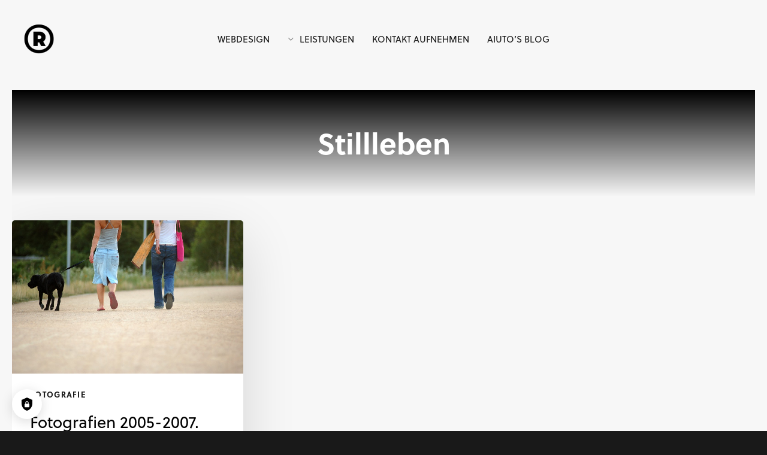

--- FILE ---
content_type: text/css
request_url: https://www.robertoaiuto.de/wp-content/plugins/cookie-banner-privacy-modal/assets/style.css?ver=1.3.0
body_size: 1834
content:
/* Privacy Modal Styles */
.privacy-modal {
    position: fixed;
    top: 0;
    left: 0;
    width: 100%;
    height: 100%;
    z-index: 999999; /* Sehr hohe z-index für oberste Ebene */
    opacity: 0;
    visibility: hidden;
    transition: opacity 0.3s ease, visibility 0.3s ease;
}

.privacy-modal.show {
    opacity: 1;
    visibility: visible;
}

/* Sehr spezifische Regel für den Trigger Button - RUND! */
button.privacy-settings-trigger#privacy-settings-trigger.privacy-settings-trigger {
    position: fixed !important;
    bottom: 20px !important;
    left: 20px !important;
    width: 50px !important;
    height: 50px !important;
    min-width: 50px !important;
    min-height: 50px !important;
    max-width: 50px !important;
    max-height: 50px !important;
    background: #5BA7D4 !important;
    background-color: #5BA7D4 !important;
    border-radius: 50% !important;
    -webkit-border-radius: 50% !important;
    -moz-border-radius: 50% !important;
    border: none !important;
    border-width: 0 !important;
    cursor: pointer !important;
    box-shadow: 0 4px 20px rgba(0,0,0,0.15) !important;
    z-index: 999998 !important;
    display: flex !important;
    align-items: center !important;
    justify-content: center !important;
    transition: all 0.3s ease !important;
    outline: none !important;
    padding: 0 !important;
    margin: 0 !important;
    box-sizing: border-box !important;
}

button.privacy-settings-trigger#privacy-settings-trigger.privacy-settings-trigger:hover {
    background: #4a96c3 !important;
    background-color: #4a96c3 !important;
    transform: scale(1.1) !important;
    box-shadow: 0 6px 25px rgba(0,0,0,0.2) !important;
}

button.privacy-settings-trigger#privacy-settings-trigger.privacy-settings-trigger:focus {
    outline: 3px solid #ffffff !important;
    outline-offset: 3px !important;
}

button.privacy-settings-trigger#privacy-settings-trigger.privacy-settings-trigger svg {
    width: 24px !important;
    height: 24px !important;
    fill: white !important;
    pointer-events: none !important;
}

.privacy-modal-overlay {
    display: none; /* Kein Overlay bei positioniertem Modal */
}

.privacy-modal-content {
    position: fixed;
    bottom: 80px; /* Direkt über dem Button */
    left: 20px; /* Gleiche Position wie der Button */
    transform: none; /* Keine Zentrierung */
    background: white;
    border-radius: 50px; /* Komplett rund */
    box-shadow: 0 30px 60px rgba(0, 0, 0, 0.2);
    min-width: 320px;
    max-width: 420px;
    width: auto;
    overflow: hidden;
    transition: all 0.3s ease;
    opacity: 0;
    visibility: hidden;
    transform: translateY(30px) scale(0.8); /* Animation nach oben */
    transform-origin: bottom left; /* Animation startet unten links */
}

.privacy-modal.show .privacy-modal-content {
    opacity: 1;
    visibility: visible;
    transform: translateY(0) scale(1); /* Nach oben aufklappen */
}

.privacy-modal-header {
    position: relative;
    padding: 0;
    background: transparent;
}

.privacy-modal-close {
    position: absolute;
    top: 15px;
    right: 15px;
    width: 32px;
    height: 32px;
    background: #f5f5f5;
    border: none;
    border-radius: 50%; /* Schon rund */
    cursor: pointer;
    font-size: 18px;
    line-height: 1;
    color: #666;
    transition: all 0.3s ease;
    display: flex;
    align-items: center;
    justify-content: center;
    z-index: 999999;
    box-shadow: 0 2px 10px rgba(0, 0, 0, 0.1);
}

.privacy-modal-close:hover {
    background: #e0e0e0;
    color: #333;
    transform: scale(1.1);
    box-shadow: 0 4px 15px rgba(0, 0, 0, 0.15);
}

.privacy-modal-body {
    padding: 20px;
    padding-top: 50px;
}

.privacy-link-item {
    margin-bottom: 8px;
}

.privacy-link-item:last-child {
    margin-bottom: 0;
}

.privacy-link-btn {
    width: 100%;
    padding: 18px 24px;
    background: white;
    border: none;
    border-radius: 50px; /* Komplett runde Buttons */
    font-size: 15px;
    font-weight: 500;
    color: #333;
    cursor: pointer;
    transition: all 0.3s ease;
    text-align: left;
    position: relative;
    display: flex;
    align-items: center;
    justify-content: space-between;
    box-shadow: 0 4px 20px rgba(0, 0, 0, 0.1);
    text-decoration: none; /* Für Links */
    font-family: inherit; /* Für Links */
    margin-bottom: 12px;
    min-height: 60px;
}

.privacy-link-btn:hover {
    background: #f8f9fa;
    box-shadow: 0 6px 25px rgba(0, 0, 0, 0.15);
    transform: translateY(-2px);
    text-decoration: none; /* Für Links */
    color: #333; /* Für Links */
}

.privacy-link-btn:active {
    transform: translateY(-1px);
    box-shadow: 0 4px 20px rgba(0, 0, 0, 0.1);
}

.privacy-link-btn:focus {
    outline: 3px solid #5BA7D4;
    outline-offset: 3px;
    text-decoration: none; /* Für Links */
}

.privacy-link-icon {
    font-size: 18px;
    font-weight: 300;
    color: #666;
    line-height: 1;
    padding-left: 10px;
    flex-shrink: 0;
}

.privacy-link-btn[data-action="change"] {
    background: #f8fbfe;
    box-shadow: 0 4px 20px rgba(91, 167, 212, 0.15);
}

.privacy-link-btn[data-action="change"]:hover {
    background: #e3f2fd;
    box-shadow: 0 6px 25px rgba(91, 167, 212, 0.25);
}

.privacy-link-btn[data-action="change"] .privacy-link-icon {
    color: #5BA7D4;
    font-size: 28px;
    font-weight: 200;
    line-height: 1;
}

/* Mobile Optimierung */
@media (max-width: 480px) {
    .privacy-modal-content {
        left: 10px;
        right: 10px;
        bottom: 80px;
        width: auto;
        max-width: none;
        min-width: auto;
    }
    
    .privacy-link-btn {
        padding: 15px 20px;
        font-size: 14px;
        min-height: 50px;
    }
    
    .privacy-modal-close {
        width: 28px;
        height: 28px;
        font-size: 16px;
        top: 12px;
        right: 12px;
    }
    
    .privacy-modal-body {
        padding: 15px;
        padding-top: 45px;
    }
}

/* Sehr kleine Bildschirme */
@media (max-width: 360px) {
    .privacy-modal-content {
        left: 5px;
        right: 5px;
    }
}

/* Animation für bessere UX */
@keyframes modalSlideUp {
    from {
        opacity: 0;
        transform: translateY(40px) scale(0.8);
    }
    to {
        opacity: 1;
        transform: translateY(0) scale(1);
    }
}

@keyframes modalSlideDown {
    from {
        opacity: 1;
        transform: translateY(0) scale(1);
    }
    to {
        opacity: 0;
        transform: translateY(30px) scale(0.9);
    }
}

.privacy-modal.show .privacy-modal-content {
    animation: modalSlideUp 0.4s cubic-bezier(0.34, 1.56, 0.64, 1);
}

.privacy-modal:not(.show) .privacy-modal-content {
    animation: modalSlideDown 0.3s ease-out;
}

--- FILE ---
content_type: text/css
request_url: https://www.robertoaiuto.de/wp-content/themes/salient-child/style.css?ver=17.3.1
body_size: 2911
content:
/*
Theme Name: Salient Child Theme
Description: This is a custom child theme for Salient
Theme URI:   https://themeforest.net/item/salient-responsive-multipurpose-theme/4363266
Author: ThemeNectar
Author URI:  https://themeforest.net/user/themenectar
Template: salient
Version: 1.0
*/

/* ==================================================================
   ADOBE FONTS (TYPEKIT) INTEGRATION - SALIENT THEME ELEMENTS
   ================================================================== */

/* ------------------------------------------------------------------
   LOGO FONT - Entspricht "Logo Font" im Salient Backend
   ------------------------------------------------------------------ */
.logo-font,
#logo a,
#logo img + span,
.nectar-logo,
.mobile-logo,
#mobile-menu #mobile-logo {
    font-family: soleil, sans-serif !important;
}

/* ------------------------------------------------------------------
   NAVIGATION FONT - Entspricht "Navigation Font" im Salient Backend
   ------------------------------------------------------------------ */
.navigation-font,
#top nav > ul > li > a,
#top nav > ul > li > span,
.sf-menu > li > a,
.sf-menu > li > span,
#mobile-menu ul li a,
.mobile-header #mobile-menu .container ul li a,
body .mobile-header .slide-out-widget-area-toggle {
    font-family: soleil, sans-serif !important;
}

/* ------------------------------------------------------------------
   NAVIGATION DROPDOWN FONT - Entspricht "Navigation Dropdown Font"
   ------------------------------------------------------------------ */
.navigation-dropdown-font,
#top nav ul li ul li a,
.sf-menu ul li a,
#mobile-menu .container ul li ul li a,
.megamenu .sub-menu .menu-item a {
    font-family: soleil, sans-serif !important;
}

/* ------------------------------------------------------------------
   PAGE HEADING FONT - Entspricht "Page Heading Font"
   ------------------------------------------------------------------ */
.page-heading-font,
#page-header-bg h1,
.page-header-no-bg h1,
#page-header-wrap h1,
.nectar-page-header h1,
.page-template-template-no-header-footer .container-wrap h1:first-of-type {
    font-family: soleil, sans-serif !important;
}

/* ------------------------------------------------------------------
   ÜBERSCHRIFTEN H1-H6 - Body Heading Font
   ------------------------------------------------------------------ */
h1, h2, h3, h4, h5, h6,
.entry-title,
.post-title,
.portfolio-title,
.nectar-fancy-title h1,
.nectar-fancy-title h2,
.nectar-fancy-title h3,
.nectar-fancy-title h4,
.nectar-fancy-title h5,
.nectar-fancy-title h6 {
    font-family: soleil, sans-serif !important; margin-bottom:30px;
}

/* Bold Italic für H1-H6 in italic Kontexten */
h1 em, h1 i,
h2 em, h2 i,
h3 em, h3 i,
h4 em, h4 i,
h5 em, h5 i,
h6 em, h6 i,
.entry-title em, .entry-title i,
.post-title em, .post-title i,
.portfolio-title em, .portfolio-title i {
    font-family: soleil, sans-serif !important;
}



/* ------------------------------------------------------------------
   BODY TEXT / FLIESSTEXT - Body Font
   ------------------------------------------------------------------ */
body,
p,
.body-font,
.entry-content p,
.post-content p,
.nectar-post-grid .meta-category,
.blog-meta,
article p,
.widget p,
.comment-content,
.nectar-fancy-ul li {
    font-family: soleil, sans-serif !important;
}

/* Italic für Fließtext */
em, i,
.entry-content em,
.entry-content i,
.post-content em,
.post-content i,
article em,
article i,
.widget em,
.widget i {
    font-family: soleil, sans-serif !important;
}

/* Strong/Bold für Fließtext */
strong, b,
.entry-content strong,
.entry-content b,
.post-content strong,
.post-content b,
article strong,
article b,
.widget strong,
.widget b {
    font-family: soleil, sans-serif !important;
}

/* Strong + Italic Kombination */
strong em, strong i,
b em, b i,
em strong, i strong,
em b, i b,
.entry-content strong em,
.entry-content strong i,
.post-content strong em,
.post-content strong i {
    font-family: soleil, sans-serif !important;
}

/* ------------------------------------------------------------------
   BUTTONS - Button Font
   ------------------------------------------------------------------ */
.button-font,
.nectar-button,
.nectar-cta,
input[type="submit"],
button,
.wpcf7-submit,
.woocommerce-page input[type="submit"],
.woocommerce input[type="submit"],
.woocommerce button,
.portfolio-filters-inline a,
.portfolio-filters a {
    font-family: soleil, sans-serif !important;
}

/* ------------------------------------------------------------------
   WIDGET TITLES - Widget Title Font
   ------------------------------------------------------------------ */
.widget-title-font,
.widget h4,
.widget h3,
.widget .widgettitle,
.footer-widgets h4,
.nectar-fancy-title .subtitle,
.sidebar .widget h4 {
    font-family: soleil, sans-serif !important;
}

/* ------------------------------------------------------------------
   BREADCRUMBS
   ------------------------------------------------------------------ */
.breadcrumb-font,
#page-header-bg .breadcrumb,
.breadcrumbs,
.woocommerce .breadcrumb {
    font-family: soleil, sans-serif !important;
}

/* ------------------------------------------------------------------
   PORTFOLIO / BLOG META
   ------------------------------------------------------------------ */
.meta-font,
.post-meta,
.portfolio-meta,
.blog-meta,
.entry-meta,
.byline,
.posted-on,
.cat-links,
.tags-links,
.comment-count {
    font-family: soleil, sans-serif !important;
}

/* ------------------------------------------------------------------
   FOOTER
   ------------------------------------------------------------------ */
.footer-font,
#footer-outer,
#footer-outer p,
#footer-outer .widget,
#footer-outer .widget p,
#copyright p {
    font-family: soleil, sans-serif !important;
}

/* ------------------------------------------------------------------
   WOOCOMMERCE SPEZIFISCHE ELEMENTE
   ------------------------------------------------------------------ */
.woocommerce-font,
.woocommerce .product_title,
.woocommerce .woocommerce-tabs ul.tabs li a,
.woocommerce .cart-collaterals .cart_totals h2,
.woocommerce .checkout h3,
.woocommerce .woocommerce-billing-fields h3,
.woocommerce .woocommerce-shipping-fields h3 {
    font-family: soleil, sans-serif !important;
}

/* ------------------------------------------------------------------
   PRICING TABLES
   ------------------------------------------------------------------ */
.pricing-font,
.nectar-pricing-table h3,
.nectar-pricing-table .price,
.pricing-table .plan-name,
.pricing-table .value {
    font-family: soleil, sans-serif !important;
}

/* ------------------------------------------------------------------
   TESTIMONIALS
   ------------------------------------------------------------------ */
.testimonial-font,
.testimonial_slider blockquote,
.testimonial-quote,
.client-name {
    font-family: soleil, sans-serif !important;
}

/* ------------------------------------------------------------------
   CALL TO ACTION (CTA)
   ------------------------------------------------------------------ */
.cta-font,
.nectar-cta h2,
.nectar-cta h3,
.call-to-action h2,
.call-to-action h3 {
    font-family: soleil, sans-serif !important;
}

/* ------------------------------------------------------------------
   FORMS & INPUT FIELDS
   ------------------------------------------------------------------ */
.form-font,
input[type="text"],
input[type="email"],
input[type="password"],
input[type="tel"],
textarea,
select,
.wpcf7-form input,
.wpcf7-form textarea,
.contact-form input,
.contact-form textarea {
    font-family: soleil, sans-serif !important;
}



/* ------------------------------------------------------------------
   BEISPIELE FÜR SPEZIFISCHE ADOBE FONTS INTEGRATION
   ------------------------------------------------------------------ */

/*
VERWENDUNGSBEISPIEL:

Ersetzen Sie 'ihr-adobe-font-name' mit dem tatsächlichen Namen Ihrer Adobe Fonts:

1. Logo: 
   font-family: 'proxima-nova', sans-serif;

2. Headlines: 
   font-family: 'adobe-garamond-pro', serif;

3. Body Text: 
   font-family: 'source-sans-pro', sans-serif;

4. Navigation: 
   font-family: 'futura-pt', sans-serif;

etc.
*/

/* ------------------------------------------------------------------
   ZUSÄTZLICHE SALIENT-SPEZIFISCHE SELEKTOREN
   ------------------------------------------------------------------ */

/* Page Builder Elemente */
.nectar-vc-wrapper h1,
.nectar-vc-wrapper h2,
.nectar-vc-wrapper h3,
.wpb_text_column h1,
.wpb_text_column h2,
.wpb_text_column h3 {
    font-family: soleil, sans-serif !important;
}

/* Fancy Titles */
.nectar-fancy-title[data-style="default"] h1,
.nectar-fancy-title[data-style="default"] h2,
.nectar-fancy-title[data-style="default"] h3 {
    font-family: soleil, sans-serif !important;
}

/* Icon Boxes */
.icon-box h4,
.nectar-icon-list h4 {
    font-family: soleil, sans-serif !important;
}

/* Team Member */
.team-member h3,
.team-member h4 {
    font-family: soleil, sans-serif !important;
}

/* Milestone */
.nectar-milestone h5 {
    font-family: soleil, sans-serif !important;
}

/* ------------------------------------------------------------------
   SOLEIL FONT SYSTEM - KOMPLETTE INTEGRATION
   ------------------------------------------------------------------ */

/* Allgemeine Selektoren für konsistente Font-Anwendung */
.soleil-regular {
    font-family: soleil, sans-serif !important;
}

.soleil-italic {
    font-family: soleil, sans-serif !important;
}

.soleil-bold {
    font-family: soleil, sans-serif !important;
}

.soleil-bold-italic {
    font-family: soleil, sans-serif !important;
}

/* ------------------------------------------------------------------
   SMALLER DIV - Kleinere Schrift für spezielle Bereiche
   ------------------------------------------------------------------ */

/* Alle Elemente innerhalb von .smaller werden kleiner */
.smaller div,
.smaller div p,
.smaller div h1,
.smaller div h2,
.smaller div h3,
.smaller div h4,
.smaller div h5,
.smaller div h6,
.smaller div span,
.smaller div a,
.smaller div li {
    font-family: soleil, sans-serif !important; font-size: 21px; line-height: normal; font-weight: 400;
}

.smaller div a {color: grey; text-decoration: none;}

/* ------------------------------------------------------------------
   OFF-CANVAS MENÜ TYPOGRAFIE - Entspricht Überschriften-Schrift
   ------------------------------------------------------------------ */

/* Off-Canvas Menü-Container und Links */
#slide-out-widget-area,
#slide-out-widget-area .inner,
#slide-out-widget-area .off-canvas-menu-container,
#slide-out-widget-area .off-canvas-menu-container nav,
#slide-out-widget-area .off-canvas-menu-container nav ul,
#slide-out-widget-area .off-canvas-menu-container nav ul li,
#slide-out-widget-area .off-canvas-menu-container nav ul li a,
#slide-out-widget-area .off-canvas-menu-container .menu li a,
#slide-out-widget-area .off-canvas-menu-container .menu-item a,
body #slide-out-widget-area .off-canvas-menu-container nav ul li a,
body #slide-out-widget-area .off-canvas-menu-container .menu li a {
    font-family: soleil, sans-serif !important;
    font-size: 14px !important;
    line-height: 1.2 !important;
}

/* Off-Canvas Submenu */
#slide-out-widget-area .off-canvas-menu-container nav ul li ul li a,
#slide-out-widget-area .off-canvas-menu-container .menu li ul li a,
#slide-out-widget-area .off-canvas-menu-container .sub-menu li a,
body #slide-out-widget-area .off-canvas-menu-container nav ul li ul li a {
    font-family: soleil, sans-serif !important;
    font-size: 12px !important;
    line-height: 1.2 !important;
}

/* Off-Canvas Widget Titel und Text */
#slide-out-widget-area .widget-title,
#slide-out-widget-area .widget h1,
#slide-out-widget-area .widget h2,
#slide-out-widget-area .widget h3,
#slide-out-widget-area .widget h4,
#slide-out-widget-area .widget h5,
#slide-out-widget-area .widget h6,
#slide-out-widget-area .widget p,
#slide-out-widget-area .widget div,
#slide-out-widget-area .widget span,
#slide-out-widget-area .off-canvas-social a,
body #slide-out-widget-area .widget-title {
    font-family: soleil, sans-serif !important;
    font-size: 13px !important;
    line-height: 1.3 !important;
}

/* Off-Canvas Toggle Button */
body .slide-out-widget-area-toggle,
body .slide-out-widget-area-toggle a,
body .slide-out-widget-area-toggle a span,
body .mobile-header .slide-out-widget-area-toggle,
body .mobile-header .slide-out-widget-area-toggle a,
#top nav ul .slide-out-widget-area-toggle a,
#top .span_9 > .slide-out-widget-area-toggle a {
    font-family: soleil, sans-serif !important;
    font-size: 12px !important;
}

/* Off-Canvas Close Button */
#slide-out-widget-area .slide_out_area_close,
#slide-out-widget-area .slide_out_area_close .icon-default-style,
body #slide-out-widget-area .slide_out_area_close {
    font-family: soleil, sans-serif !important;
}


--- FILE ---
content_type: application/x-javascript
request_url: https://www.robertoaiuto.de/wp-content/plugins/cookie-banner-privacy-modal/assets/script.js?ver=1.3.0
body_size: 1244
content:
/**
 * Cookie Banner Privacy Modal - JavaScript
 * @version 1.1.0
 * @description Elegante Modal-Funktionalität für Real Cookie Banner Integration
 */
(function() {
    'use strict';
    
    /**
     * Warte bis DOM geladen ist
     * @param {Function} callback Callback-Funktion
     */
    function domReady(callback) {
        if (document.readyState === 'loading') {
            document.addEventListener('DOMContentLoaded', callback);
        } else {
            callback();
        }
    }
    
    /**
     * Hauptinitialisierung des Privacy Modals
     */
    function initPrivacyModal() {
        // Modal Elemente
        const modal = document.getElementById('privacy-modal');
        const trigger = document.getElementById('privacy-settings-trigger');
        const closeBtn = document.getElementById('privacy-modal-close');
        
        if (!modal || !trigger) {
            return; // Elemente nicht gefunden
        }
        
        /**
         * Modal öffnen
         */
        function openModal() {
            modal.style.display = 'block';
            setTimeout(() => {
                modal.classList.add('show');
            }, 10);
            document.body.classList.add('modal-open');
            
            // Custom Event für Entwickler
            document.dispatchEvent(new CustomEvent('cbpm:modal:opened'));
        }
        
        /**
         * Modal schließen
         */
        function closeModal() {
            modal.classList.remove('show');
            document.body.classList.remove('modal-open');
            setTimeout(() => {
                modal.style.display = 'none';
            }, 300);
            
            // Custom Event für Entwickler
            document.dispatchEvent(new CustomEvent('cbpm:modal:closed'));
        }
        
        // Event Listener für Trigger Button
        trigger.addEventListener('click', function(e) {
            e.preventDefault();
            openModal();
        });
        
        // Event Listener für Close Button
        if (closeBtn) {
            closeBtn.addEventListener('click', function(e) {
                e.preventDefault();
                closeModal();
            });
        }
        
        // Klick außerhalb des Modals schließt es
        modal.addEventListener('click', function(e) {
            if (e.target === modal) {
                closeModal();
            }
        });
        
        // ESC Taste zum Schließen
        document.addEventListener('keydown', function(e) {
            if (e.keyCode === 27 && modal.classList.contains('show')) {
                closeModal();
            }
        });
        
        // Privacy Link Actions
        const privacyLinks = document.querySelectorAll('.privacy-link-btn');
        privacyLinks.forEach(function(link) {
            link.addEventListener('click', function(e) {
                e.preventDefault();
                
                const url = this.getAttribute('data-url');
                const action = this.getAttribute('data-action');
                
                // Custom Event für Entwickler
                document.dispatchEvent(new CustomEvent('cbpm:link:clicked', {
                    detail: { action: action, url: url }
                }));
                
                // Modal schließen
                closeModal();
                
                // Zur Real Cookie Banner URL navigieren
                if (url) {
                    window.location.href = url;
                }
            });
        });
    }
    
    /**
     * CSS für Body-Klasse hinzufügen
     */
    function addModalCSS() {
        const css = `
            body.modal-open {
                overflow: hidden !important;
            }
        `;
        
        const style = document.createElement('style');
        style.id = 'cbpm-body-css';
        style.textContent = css;
        document.head.appendChild(style);
    }
    
    // Initialisierung starten
    domReady(function() {
        addModalCSS();
        initPrivacyModal();
        
        // Plugin ready Event
        document.dispatchEvent(new CustomEvent('cbpm:ready'));
    });
    
})();

--- FILE ---
content_type: application/x-javascript
request_url: https://www.robertoaiuto.de/wp-content/55e17d7233cbe0e225ceab909fb21264/dist/1534212459.js?ver=80dde46deb116cc39fd095c5636dbf0d
body_size: 15580
content:
var realCookieBanner_banner;(()=>{var e,t,n,o,r,i={7476:(e,t,n)=>{"use strict";var o;n.d(t,{S:()=>o}),function(e){e.GET="GET",e.POST="POST",e.PUT="PUT",e.PATCH="PATCH",e.DELETE="DELETE"}(o||(o={}))},6158:e=>{e.exports={}},7246:(e,t,n)=>{"use strict";n.d(t,{U:()=>o});class o{static#e=this.BROADCAST_SIGNAL_APPLY_COOKIES="applyCookies";constructor(e){const{decisionCookieName:t}=e;this.options=e,this.options.tcfCookieName=`${t}-tcf`,this.options.gcmCookieName=`${t}-gcm`;let o=!1;window.addEventListener("storage",(e=>{let{key:r,oldValue:i,newValue:s,isTrusted:a}=e;if(!o&&r===this.getConsentQueueName()&&s&&a){const e=JSON.parse(i||"[]");if(JSON.parse(s).length>e.length){o=!0;const e=JSON.stringify((0,n(9408).y)(t));(0,n(7533).x)((()=>JSON.stringify((0,n(9408).y)(t))!==e),500,20).then((()=>this.applyCookies({type:"consent",triggeredByOtherTab:!0})))}}}));const r=async()=>{const{retryPersistFromQueue:e}=await Promise.all([n.e(261),n.e(452),n.e(671),n.e(4)]).then(n.bind(n,7724)),t=t=>{const n=e(this,t);window.addEventListener("beforeunload",n)};if(this.getConsentQueue().length>0)t(!0);else{const e=n=>{let{key:o,newValue:r}=n;const i=o===this.getConsentQueueName()&&r,s=o===this.getConsentQueueName(!0)&&!r;(i||s)&&(t(s),window.removeEventListener("storage",e))};window.addEventListener("storage",e)}};window.requestIdleCallback?requestIdleCallback(r):(0,n(6399).P)().then(r)}async applyCookies(e){const{apply:t}=await Promise.all([n.e(261),n.e(452),n.e(671),n.e(4)]).then(n.bind(n,93));await t({...e,...this.options})}async persistConsent(e){const{persistWithQueueFallback:t}=await Promise.all([n.e(261),n.e(452),n.e(671),n.e(4)]).then(n.bind(n,6264));return await t(e,this)}getUserDecision(e){const t=(0,n(9408).y)(this.getOption("decisionCookieName"));return!0===e?!!t&&t.revision===this.getOption("revisionHash")&&t:t}getDefaultDecision(e){return void 0===e&&(e=!0),(0,n(5974).w)(this.options.groups,e)}getOption(e){return this.options[e]}getOptions(){return this.options}getConsentQueueName(e){return void 0===e&&(e=!1),`${this.options.consentQueueLocalStorageName}${e?"-lock":""}`}getConsentQueue(){return JSON.parse(localStorage.getItem(this.getConsentQueueName())||"[]")}setConsentQueue(e){const t=this.getConsentQueueName(),n=localStorage.getItem("test"),o=e.length>0?JSON.stringify(e):null;o?localStorage.setItem(t,o):localStorage.removeItem(t),window.dispatchEvent(new StorageEvent("storage",{key:t,oldValue:n,newValue:o}))}isConsentQueueLocked(e){const t=(new Date).getTime(),n=this.getConsentQueueName(!0);return!1===e?localStorage.removeItem(n):!0===e&&localStorage.setItem(n,`${t+6e4}`),!(t>+(localStorage.getItem(n)||0))}}},5974:(e,t,n)=>{"use strict";function o(e,t){void 0===t&&(t=!0);const n=e.find((e=>{let{isEssential:t}=e;return t})),o={[n.id]:n.items.map((e=>{let{id:t}=e;return t}))};if(t)for(const t of e){if(t===n)continue;const e=t.items.filter((e=>{let{legalBasis:t}=e;return"legitimate-interest"===t})).map((e=>{let{id:t}=e;return t}));e.length&&(o[t.id]=e)}return o}n.d(t,{w:()=>o})},9408:(e,t,n)=>{"use strict";n.d(t,{y:()=>i});const o=/^(?<createdAt>\d+)?:?(?<uuids>(?:[0-9a-f]{8}-[0-9a-f]{4}-4[0-9a-f]{3}-[89ab][0-9a-f]{3}-[0-9a-f]{12}[,]?)+):(?<revisionHash>[a-f0-9]{32}):(?<json>.*)$/,r={};function i(e){const t=localStorage.getItem(e);if(t)return JSON.parse(t);const i=n(7177).A.get(e);if(!i){const[t]=e.split("-");return(0,n(9589).s)(t?`${t}-test`:void 0),!1}if(r[i])return r[i];const s=i.match(o);if(!s)return!1;const{groups:a}=s,c=a.uuids.split(","),u=c.shift();let l=JSON.parse(a.json);Object.hasOwn(l,"bc")||(l={d:l,bc:"none"});const d={uuid:u,previousUuids:c,created:a.createdAt?new Date(1e3*+a.createdAt):void 0,revision:a.revisionHash,consent:l.d,buttonClicked:l.bc};return r[i]=d,d}},3354:(e,t,n)=>{"use strict";n.d(t,{Z:()=>o});const o="RCB/Banner/Show"},7400:(e,t,n)=>{"use strict";n.d(t,{D:()=>o});const o="RCB/OptIn"},9179:(e,t,n)=>{"use strict";n.d(t,{T:()=>o});const o="RCB/OptIn/All"},6145:(e,t,n)=>{"use strict";n.d(t,{G:()=>o});const o="RCB/OptOut"},6336:(e,t,n)=>{"use strict";n.d(t,{a:()=>o});const o="RCB/OptOut/All"},491:(e,t,n)=>{"use strict";function o(){const{userAgent:e}=navigator,{cookie:t}=document;if(e){if(/(cookiebot|2gdpr)\.com/i.test(e))return!0;if(/cmpcrawler(reject)?cookie=/i.test(t))return!0}return!1}n.d(t,{W:()=>o})},729:(e,t,n)=>{"use strict";function o(e){return`^${(t=e.replace(/\*/g,"PLEACE_REPLACE_ME_AGAIN"),t.replace(new RegExp("[.\\\\+*?\\[\\^\\]$(){}=!<>|:\\-]","g"),"\\$&")).replace(/PLEACE_REPLACE_ME_AGAIN/g,"(.*)")}$`;var t}n.d(t,{Z:()=>o})},9589:(e,t,n)=>{"use strict";let o;function r(e){if(void 0===e&&(e="test"),"boolean"==typeof o)return o;if((0,n(491).W)())return!0;try{const t={sameSite:"Lax"};n(7177).A.set(e,"1",t);const r=-1!==document.cookie.indexOf(`${e}=`);return n(7177).A.remove(e,t),o=r,r}catch(e){return!1}}n.d(t,{s:()=>r})},4766:(e,t,n)=>{"use strict";n.d(t,{t:()=>r});const o=/{{([A-Za-z0-9_]+)}}/gm;function r(e,t){return e.replace(o,((e,n)=>Object.prototype.hasOwnProperty.call(t,n)?t[n]:e))}},9522:(e,t,n)=>{"use strict";n.d(t,{DJ:()=>y,Dx:()=>m,E:()=>b,F7:()=>l,G8:()=>v,Ht:()=>c,Jg:()=>E,Ly:()=>a,Mu:()=>h,QP:()=>u,Qd:()=>S,St:()=>i,T9:()=>k,Uy:()=>g,W2:()=>L,WU:()=>x,Wu:()=>$,XS:()=>p,_8:()=>_,_E:()=>C,_H:()=>P,_w:()=>j,_x:()=>d,_y:()=>w,fo:()=>o,mk:()=>N,p:()=>s,q8:()=>R,rL:()=>f,t$:()=>O,ti:()=>T,ur:()=>r,yz:()=>A});const o="consent-original",r="consent-click-original",i="_",s="consent-by",a="consent-required",c="consent-visual-use-parent",u="consent-visual-force",l="consent-visual-paint-mode",d="consent-visual-use-parent-hide",f="consent-inline",p="consent-inline-style",h="consent-id",m="script",g="consent-blocker-connected",y="consent-blocker-connected-pres",w="consent-transaction-complete",v="consent-transform-wrapper",b="1",k="consent-strict-hidden",O="consent-previous-display-style",C="consent-cb-reset-parent",A="1",E="consent-cb-reset-parent-is-ratio",S="consent-got-clicked",P="1",j="2",_="consent-thumbnail",N="consent-delegate-click",T="consent-jquery-hijack-each",L="consent-jquery-hijack-fn",x="consent-click-dispatch-resize",$="consent-confirm",R="consent-hero-dialog-default-open"},1714:(e,t,n)=>{"use strict";function o(e,t,o){return void 0===o&&(o=document.body),new Promise((r=>{e?(0,n(6399).P)().then((()=>Promise.all([n.e(261),n.e(452),n.e(671),n.e(4)]).then(n.t.bind(n,1104,23)).then((i=>{let{default:s}=i;return s(o,(0,n(4766).t)(e,t),{done:r,error:e=>{console.error(e)},beforeWriteToken:e=>{const{attrs:t,booleanAttrs:o,src:r,href:i,content:s,tagName:a}=e;let c=r;if(null==o?void 0:o["skip-write"])return!1;for(const e in t)if(t[e]=(0,n(2591).C)(t[e]),"unique-write-name"===e&&document.querySelector(`[unique-write-name="${t[e]}"]`))return!1;var u;return"script"===a&&""===(null==s?void 0:s.trim())&&"undefined"===c&&(c=null==(u=Object.entries(t).find((e=>{let[t,n]=e;try{if(-1===["id","src","type"].indexOf(t)){const{pathname:e}=new URL(n,window.location.href);if(e.indexOf(".js")>-1||n.startsWith("http"))return n}}catch(e){}})))?void 0:u[1]),c&&(e.src=(0,n(2591).C)(c)),i&&(e.href=(0,n(2591).C)(i)),e}})})))):r()}))}n.d(t,{l:()=>o})},348:(e,t,n)=>{"use strict";n.d(t,{x:()=>o});const o="RCB/Initiator/Execution"},7418:(e,t,n)=>{"use strict";n.d(t,{f:()=>o});const o="RCB/OptIn/ContentBlocker"},9793:(e,t,n)=>{"use strict";n.d(t,{h:()=>o});const o="RCB/OptIn/ContentBlocker/All"},6552:(e,t,n)=>{"use strict";function o(e){const t=document.getElementById(e),o=document.createElement("div");return window.rcbPoweredByCacheOuterHTML?o.innerHTML=window.rcbPoweredByCacheOuterHTML:(0,n(5151).B)(t,"a")&&t.innerHTML.toLowerCase().indexOf("Real Cookie Banner")&&(window.rcbPoweredByCacheOuterHTML=t.outerHTML,o.innerHTML=window.rcbPoweredByCacheOuterHTML,n.n(n(1685))().mutate((()=>t.parentNode.removeChild(t)))),o.children[0]}n.d(t,{i:()=>o}),window.rcbPoweredByCacheOuterHTML=""},3179:(e,t,n)=>{"use strict";n.d(t,{NV:()=>c,gm:()=>u});var o=n(480);const r=(e,t)=>{const n=(0,o.li)(0);(0,o.vJ)((()=>{if(n.current++,1!==n.current)return e()}),t)};function i(e,t){if(void 0===t&&(t=new Map),t.has(e))return t.get(e);let n;if("structuredClone"in window&&(e instanceof Date||e instanceof RegExp||e instanceof Map||e instanceof Set))n=structuredClone(e),t.set(e,n);else if(Array.isArray(e)){n=new Array(e.length),t.set(e,n);for(let o=0;o<e.length;o++)n[o]=i(e[o],t)}else if(e instanceof Map){n=new Map,t.set(e,n);for(const[o,r]of e.entries())n.set(o,i(r,t))}else if(e instanceof Set){n=new Set,t.set(e,n);for(const o of e)n.add(i(o,t))}else{if(!function(e){if("object"!=typeof e||null===e)return!1;let t=e;for(;null!==Object.getPrototypeOf(t);)t=Object.getPrototypeOf(t);return Object.getPrototypeOf(e)===t}(e))return e;n={},t.set(e,n);for(const[o,r]of Object.entries(e))n[o]=i(r,t)}return n}const s={};function a(e){let t=s[e];if(!t){const n=(0,o.q6)({});t=[n,()=>(0,o.NT)(n)],s[e]=t}return t}const c=e=>a(e)[1]();function u(e,t,n,s){void 0===n&&(n={}),void 0===s&&(s={});const{refActions:c,observe:u,inherit:l,deps:d}=s,f=a(e),[p,h]=(0,o.J0)((()=>{const e=Object.keys(n),o=Object.keys(c||{}),r=function(t){for(var r=arguments.length,s=new Array(r>1?r-1:0),a=1;a<r;a++)s[a-1]=arguments[a];return new Promise((r=>h((a=>{const u={...a},l=[];let d=!0;const f=new Proxy(u,{get:function(){for(var t=arguments.length,r=new Array(t),s=0;s<t;s++)r[s]=arguments[s];const[a,u]=r;let p=Reflect.get(...r);if(!d)return p;if(-1===l.indexOf(u)&&(p=i(p),Reflect.set(a,u,p),l.push(u)),"string"==typeof u){let t;if(e.indexOf(u)>-1?t=n[u]:o.indexOf(u)>-1&&(t=c[u]),t)return function(){for(var e=arguments.length,n=new Array(e),o=0;o<e;o++)n[o]=arguments[o];return t(f,...n)}}return p}}),p=t(f,...s),h=e=>{d=!1,r(e)};return p instanceof Promise?p.then(h):h(void 0),u}))))},s={set:e=>r("function"==typeof e?e:t=>Object.assign(t,e)),...t,...e.reduce(((e,t)=>(e[t]=function(){for(var e=arguments.length,o=new Array(e),i=0;i<e;i++)o[i]=arguments[i];return r(n[t],...o)},e)),{}),...o.reduce(((e,t)=>(e[t]=function(){for(var e=arguments.length,n=new Array(e),o=0;o<e;o++)n[o]=arguments[o];return c[t](p,...n)},e)),{})};return s.suspense||(s.suspense={}),s}));(null==u?void 0:u.length)&&r((()=>{u.filter((e=>t[e]!==p[e])).length&&p.set(u.reduce(((e,n)=>(e[n]=t[n],e)),{}))}),[u.map((e=>t[e]))]),Array.isArray(d)&&r((()=>{p.set(t)}),d);const[{Provider:m}]=f;let g=p;(null==l?void 0:l.length)&&(g={...p,...l.reduce(((e,n)=>(e[n]=t[n],e)),{})});const y=(0,o.Kr)((()=>({})),[]);return(0,o.vJ)((()=>{const{suspense:e}=p;if(e)for(const t in e){const n=e[t],o=y[t];n instanceof Promise&&o!==n&&(y[t]=n,n.then((e=>p.set({[t]:e}))))}}),[p]),[m,g]}},8664:(e,t,n)=>{"use strict";n.d(t,{F:()=>i,H:()=>r});const o=Symbol(),r=()=>(0,n(3179).NV)(o);function i(e,t,r){return(0,n(3179).gm)(o,{completed:!1,loaded:[]},{},{refActions:{onMounted:(n,o)=>{let{completed:i,loaded:s,set:a}=n;if(s.push(o),e.every((e=>s.indexOf(e)>-1))&&!i){const e=r||(()=>a({completed:!0}));t?t(e):e()}}}})}},2591:(e,t,n)=>{"use strict";n.d(t,{C:()=>r});var o=n(4200);function r(e){var t;return(0,o.g)(e)&&!/^\.?(([a-zA-Z0-9]|[a-zA-Z0-9][a-zA-Z0-9-]*[a-zA-Z0-9])\.)*([A-Za-z0-9]|[A-Za-z0-9][A-Za-z0-9-]*[A-Za-z0-9])$/gm.test(e)?null==(t=(new DOMParser).parseFromString(`<a href="${e}"></a>`,"text/html").querySelector("a"))?void 0:t.href:(new DOMParser).parseFromString(e,"text/html").documentElement.textContent}},2170:(e,t,n)=>{"use strict";n.d(t,{k:()=>i});const o=/^null | null$|^[^(]* null /i,r=/^undefined | undefined$|^[^(]* undefined /i;function i(e,t){try{return t(e)}catch(e){if(e instanceof TypeError){const t=e.toString();if(o.test(t))return null;if(r.test(t))return}throw e}}},4200:(e,t,n)=>{"use strict";function o(e){return e.indexOf(".")>-1&&!!/^(?:(?:https?|ftp):\/\/)?(?:(?!(?:10|127)(?:\.\d{1,3}){3})(?!(?:169\.254|192\.168)(?:\.\d{1,3}){2})(?!172\.(?:1[6-9]|2\d|3[0-1])(?:\.\d{1,3}){2})(?:[1-9]\d?|1\d\d|2[01]\d|22[0-3])(?:\.(?:1?\d{1,2}|2[0-4]\d|25[0-5])){2}(?:\.(?:[1-9]\d?|1\d\d|2[0-4]\d|25[0-4]))|(?:(?:[a-z\u00a1-\uffff0-9]-*)*[a-z\u00a1-\uffff0-9]+)(?:\.(?:[a-z\u00a1-\uffff0-9]-*)*[a-z\u00a1-\uffff0-9]+)*(?:\.(?:[a-z\u00a1-\uffff]{2,})))(?::\d{2,5})?(?:\/\S*)?$/.test(e)}n.d(t,{g:()=>o})},2834:(e,t,n)=>{"use strict";n.d(t,{G:()=>s,g:()=>i});const o=()=>{let e;return[!1,new Promise((t=>e=t)),e]},r={loading:o(),complete:o(),interactive:o()},i=["readystatechange","rocket-readystatechange","DOMContentLoaded","rocket-DOMContentLoaded","rocket-allScriptsLoaded"],s=(e,t)=>(void 0===t&&(t="complete"),new Promise((n=>{let o=!1;const s=()=>{(()=>{const{readyState:e}=document,[t,,n]=r[e];if(!t){r[e][0]=!0,n();const[t,,o]=r.interactive;"complete"!==e||t||(r.interactive[0]=!0,o())}})(),!o&&r[t][0]&&(o=!0,null==e||e(),setTimeout(n,0))};s();for(const e of i)document.addEventListener(e,s);r[t][1].then(s)})))},7533:(e,t,n)=>{"use strict";async function o(e,t,n){void 0===t&&(t=500),void 0===n&&(n=0);let o=0;for(;!e();){if(n>0&&o>=n)return;await new Promise((e=>setTimeout(e,t))),o++}return e()}n.d(t,{x:()=>o})},998:(e,t,n)=>{"use strict";function o(e,t,o){void 0===o&&(o={fallback:null});const r=(0,n(480).RZ)((()=>e.then((e=>(0,n(6399).P)({default:e})))));return(0,n(480).Rf)(((e,i)=>{const{onMounted:s}=(0,n(8664).H)();return t&&(0,n(480).vJ)((()=>{null==s||s(t)}),[]),(0,n(9953).Y)(n(480).tY,{...o,children:(0,n(9953).Y)(r,{...e,ref:i})})}))}n.d(t,{g:()=>o})},6399:(e,t,n)=>{"use strict";n.d(t,{P:()=>o});const o=e=>new Promise((t=>setTimeout((()=>t(e)),0)))},5151:(e,t,n)=>{"use strict";function o(e,t){return!(!e||1!==e.nodeType||!e.parentElement)&&e.matches(t)}n.d(t,{B:()=>o})},5973:(e,t,n)=>{"use strict";n.d(t,{h:()=>N});var o=n(4976),r=n.n(o),i=n(6158),s=n.n(i),a=n(7476);const c=25;let u,l=[];const d=Promise.resolve();async function f(){l=l.filter((e=>{let{options:{signal:t,onQueueItemFinished:n,waitForPromise:o=d},reject:r}=e;return!(null==t?void 0:t.aborted)||(null==n||n(!1),o.then((()=>r(t.reason))),!1)}));const e=l.splice(0,c);if(0!==e.length){try{const[{options:t}]=e,{signal:n,onQueueItemFinished:o,waitForPromise:r=d}=t,{responses:i}=await N({location:{path:"/",method:a.S.POST,namespace:"batch/v1"},options:t,request:{requests:e.map((e=>{let{request:t}=e;return t}))},settings:{signal:n}});for(let t=0;t<i.length;t++){const{resolve:n,reject:s}=e[t],{body:a,status:c}=i[t],u=c>=200&&c<400;null==o||o(u),r.then((()=>{u?n(a):s({responseJSON:a})}))}}catch(t){for(const{reject:n,options:{onQueueItemFinished:o,waitForPromise:r=d}}of e)null==o||o(!1),r.then((()=>n(t)))}l.length>0&&f()}}var p=n(7177),h=n(4423);n(2306);const m=e=>e.endsWith("/")||e.endsWith("\\")?m(e.slice(0,-1)):e,g=e=>`${m(e)}/`;var y=n(1291);function w(e,t,n){return e.search=h.stringify(n?r().all([h.parse(e.search),...t]):t,!0),e}function v(e){let{location:t,params:n={},nonce:o=!0,options:r,cookieValueAsParam:i}=e;const{obfuscatePath:s}=t,{href:c}=window.location,{restPathObfuscateOffset:u}=r,l=new URL(r.restRoot,c),d=h.parse(l.search),f=d.rest_route||l.pathname,v=[];let b=t.path.replace(/:([A-Za-z0-9-_]+)/g,((e,t)=>(v.push(t),n[t])));const k={};for(const e of Object.keys(n))-1===v.indexOf(e)&&(k[e]=n[e]);i&&(k._httpCookieInvalidate=(0,y.t)(JSON.stringify(i.map(p.A.get))));const{search:O,pathname:C}=new URL(t.path,c);if(O){const e=h.parse(O);for(const t in e)k[t]=e[t];b=C}l.protocol=window.location.protocol;const A=g(f);let E=m(t.namespace||r.restNamespace)+b;u&&s&&(E=function(e,t,n){void 0===n&&(n="keep-last-part");const o=t.split("/").map(((t,o,r)=>"keep-last-part"===n&&o===r.length-1?t:function(e,t,n){const o=t.length;if(!/^[a-z0-9]+$/i.test(t))return"";let r="",i=0;const s=e.length;for(let n=0;n<s;n++)if(/[a-z]/i.test(e[n])){const s=e[n]===e[n].toUpperCase()?"A".charCodeAt(0):"a".charCodeAt(0),a=t[(n-i)%o];let c;c=isNaN(parseInt(a,10))?(a.toLowerCase().charCodeAt(0)-s)%26:parseInt(a,10),r+=String.fromCharCode(((e.charCodeAt(n)+c-s)%26+26)%26+s)}else r+=e[n],i++;return r}(t,e)));return o.splice(o.length-1,0,`${"full"===n?1:0}${e.toString()}`),o.join("/")}(u,E,s));const S=`${A}${E}`;return d.rest_route?d.rest_route=S:l.pathname=S,o&&r.restNonce&&(d._wpnonce=r.restNonce),w(l,d),["wp-json/","rest_route="].filter((e=>l.toString().indexOf(e)>-1)).length>0&&t.method&&t.method!==a.S.GET&&w(l,[{_method:t.method}],!0),w(l,[r.restQuery,k],!0),l.toString()}const b="notice-corrupt-rest-api",k="data-namespace";function O(e,t){let{method:n}=e;n===a.S.GET&&(t?async function(e,t){void 0===t&&(t=async()=>{});const n=document.getElementById(b);if(n&&window.navigator.onLine){if(n.querySelector(`li[${k}="${e}"]`))return;try{await t()}catch(t){n.style.display="block";const o=document.createElement("li");o.setAttribute(k,e),o.innerHTML=`<code>${e}</code>`,n.childNodes[1].appendChild(o),n.scrollIntoView({behavior:"smooth",block:"end",inline:"nearest"})}}}(t,(()=>{throw new Error})):(window.detectCorruptRestApiFailed=(window.detectCorruptRestApiFailed||0)+1,window.dispatchEvent(new CustomEvent(b))))}function C(e){let{route:t,method:n,ms:o,response:r}=e;const i=document.querySelector(`#${b} textarea`);if(i){const e=i.value.split("\n").slice(0,9);e.unshift(`[${(new Date).toLocaleTimeString()}] [${n||"GET"}] [${o}ms] ${t}; ${null==r?void 0:r.substr(0,999)}`),i.value=e.join("\n")}}const A={},E={};async function S(e,t){if(void 0!==t){const n=E[e]||new Promise((async(n,o)=>{try{const r=await window.fetch(t,{method:"POST"});if(r.ok){const t=await r.text();e===t?o():(A[e]=t,n(t))}else o()}catch(e){o()}}));return E[e]=n,n.finally((()=>{delete E[e]})),n}{if(void 0===e)return;await Promise.all(Object.values(E));let t=e;for(;A[t]&&(t=A[t],A[t]!==e););return Promise.resolve(t)}}async function P(e,t,n){if(204===t.status)return{};const o=t.clone();try{return await t.json()}catch(t){const r=await o.text();if(""===r&&[a.S.DELETE,a.S.PUT].indexOf(n)>-1)return;let i;console.warn(`The response of ${e} contains unexpected JSON, try to resolve the JSON line by line...`,{body:r});for(const e of r.split("\n"))if(e.startsWith("[")||e.startsWith("{"))try{return JSON.parse(e)}catch(e){i=e}throw i}}let j=!1;const _="application/json;charset=utf-8";async function N(e){let{location:t,options:n,request:o,params:i,settings:c={},cookieValueAsParam:d,multipart:p=!1,sendRestNonce:h=!0,sendReferer:m,replayReason:g,allowBatchRequest:y}=e;const{href:A}=window.location,E=t.namespace||n.restNamespace,T=v({location:t,params:i,nonce:!1,options:n,cookieValueAsParam:d});["wp-json/","rest_route="].filter((e=>T.indexOf(e)>-1)).length>0&&t.method&&t.method!==a.S.GET?c.method=a.S.POST:c.method=t.method||a.S.GET;const L=new URL(T,A),x=-1===["HEAD","GET"].indexOf(c.method);m&&(x?Object.assign(o,{_wp_http_referer:A}):L.searchParams.set("_wp_http_referer",A)),!x&&o&&w(L,[o],!0);const $=L.toString();let R;x&&(p?(R=s()(o,"boolean"==typeof p?{}:p),Array.from(R.values()).filter((e=>e instanceof File)).length>0||(R=JSON.stringify(o))):R=JSON.stringify(o));const I=await S(n.restNonce),M=void 0!==I,B=r().all([c,{headers:{..."string"==typeof R?{"Content-Type":_}:{},...M&&h?{"X-WP-Nonce":I}:{},Accept:"application/json, */*;q=0.1"}}],{isMergeableObject:e=>"[object Object]"===Object.prototype.toString.call(e)});if(B.body=R,y&&t.method!==a.S.GET&&!(R instanceof FormData))return function(e,t){return new Promise(((n,o)=>{l.push({resolve:n,reject:o,request:e,options:t}),clearTimeout(u),u=setTimeout(f,100)}))}({method:t.method,path:v({location:t,params:i,nonce:!1,options:{...n,restRoot:"https://a.de/wp-json"},cookieValueAsParam:d}).substring(20),body:o},{...n,signal:c.signal,..."boolean"==typeof y?{}:y});let D,H=!1;const q=()=>{H=!0};window.addEventListener("pagehide",q),window.addEventListener("beforeunload",q);const Q=(new Date).getTime();let z;try{D=await window.fetch($,B),z=(new Date).getTime()-Q,async function(e){const t=document.getElementById(b);if(t){const n=t.querySelector(`li[${k}="${e}"]`);if(null==n||n.remove(),!t.childNodes[1].childNodes.length){t.style.display="none";const e=t.querySelector("textarea");e&&(e.value="")}}}(E)}catch(e){throw z=(new Date).getTime()-Q,H||(C({method:t.method,route:L.pathname,ms:z,response:`${e}`}),O(c,E)),console.error(e),e}finally{window.removeEventListener("pagehide",q),window.removeEventListener("beforeunload",q)}if(!D.ok){let e,r,s=!1;try{if(e=await P($,D,t.method),"private_site"===e.code&&403===D.status&&M&&!h&&(s=!0,r=1),"rest_cookie_invalid_nonce"===e.code&&M){const{restRecreateNonceEndpoint:e}=n;try{s=!0,2===g?(r=4,await function(){var e;const t=window.jQuery;return(null==(e=window.wp)?void 0:e.heartbeat)&&t?(t(document).trigger("heartbeat-tick",[{"wp-auth-check":!1},"error",null]),j||(j=!0,t(document).ajaxSend(((e,n,o)=>{let{url:r,data:i}=o;(null==r?void 0:r.endsWith("/admin-ajax.php"))&&(null==i?void 0:i.indexOf("action=heartbeat"))>-1&&t("#wp-auth-check:visible").length>0&&n.abort()}))),new Promise((e=>{const n=setInterval((()=>{0===t("#wp-auth-check:visible").length&&(clearInterval(n),e())}),100)}))):new Promise((()=>{}))}()):r=2,await S(I,e)}catch(e){}}const o=D.headers.get("retry-after");o.match(/^\d+$/)&&(s=1e3*+o,r=3)}catch(e){}if(s){const e={location:t,options:n,multipart:p,params:i,request:o,sendRestNonce:!0,settings:c,replayReason:r};return"number"==typeof s?new Promise((t=>setTimeout((()=>N(e).then(t)),s))):await N(e)}C({method:t.method,route:L.pathname,ms:z,response:JSON.stringify(e)}),O(c);const a=D;throw a.responseJSON=e,a}return P($,D,t.method)}},7406:(e,t,n)=>{"use strict";n.d(t,{X:()=>o});const o=n(7476).S},1291:(e,t,n)=>{"use strict";function o(e){let t=0;for(const n of e)t=(t<<5>>>0)-t+n.charCodeAt(0),t&=2147483647;return t}n.d(t,{t:()=>o})},216:(e,t,n)=>{"use strict";n.r(t);var o=n(9953),r=n(8626),i=n(2306),s=n(9408),a=n(7246),c=n(3354),u=n(9179),l=n(6336),d=n(729);function f(e,t,n,o){const r=[],{groups:i,revisionHash:s}=e.getOptions(),a=i.map((e=>{let{items:t}=e;return t})).flat();for(const e of a)if("number"==typeof t)e.id===t&&r.push({cookie:e,relevance:10});else if("string"==typeof t&&void 0===n&&void 0===o)e.uniqueName===t&&r.push({cookie:e,relevance:10});else{const{technicalDefinitions:i}=e;if(null==i?void 0:i.length)for(const s of i)if("*"!==s.name&&s.type===t&&(s.name===n||n.match((0,d.Z)(s.name)))&&(s.host===o||"*"===o)){r.push({cookie:e,relevance:i.length+i.indexOf(s)+1});break}}const c=e.getUserDecision();if(r.length){const e=r.sort(((e,t)=>{let{relevance:n}=e,{relevance:o}=t;return n-o}))[0].cookie;return c&&s===c.revision?Object.values(c.consent).flat().indexOf(e.id)>-1?{cookie:e,consentGiven:!0,cookieOptIn:!0}:{cookie:e,consentGiven:!0,cookieOptIn:!1}:{cookie:e,consentGiven:!1,cookieOptIn:!1}}return{cookie:null,consentGiven:!!c,cookieOptIn:!0}}var p=n(7400),h=n(6145);function m(){for(var e=arguments.length,t=new Array(e),n=0;n<e;n++)t[n]=arguments[n];return new Promise(((e,n)=>{const o=f(...t),{cookie:r,consentGiven:i,cookieOptIn:s}=o;r?i?s?e(o):n(o):(document.addEventListener(p.D,(async t=>{let{detail:{service:n}}=t;n===r&&e(o)})),document.addEventListener(h.G,(async e=>{let{detail:{service:t}}=e;t===r&&n(o)}))):e(o)}))}var g=n(9522),y=n(9793);function w(e,t){if(!t)return;let n;e:for(const o of e){const{rules:e}=o;for(const r of e){const e=(0,d.Z)(r);if(t.match(new RegExp(e,"s"))){n=o;break e}}}return n}var v=n(348),b=n(2834);function k(e,t,n,o,r,i){void 0===i&&(i={});const{failedSyncReturnValue:s,skipRetry:a}=i,c=[],u=[],l=Array.isArray(o)?o:[o];for(;l.length;){const o=l.shift(),i=!!(null==o?void 0:o.key);let a,d;if("function"==typeof o)d=o;else if(o.key){if(o.overwritten)continue;if(a="function"==typeof o.object?o.object():o.object,Array.isArray(a)){l.push(...a.map((e=>({object:e,key:o.key}))));continue}a&&(d=a[o.key])}if("function"==typeof d){const u=d.toString(),l=function(){for(var o=arguments.length,i=new Array(o),c=0;c<o;c++)i[c]=arguments[c];const l=()=>d.apply(this,i);let f=!0;if("function"==typeof r)f=r({original:d,callOriginal:l,blocker:t,manager:n,objectResolved:a,that:this,args:i});else if(r instanceof Promise)f=r;else if("functionBody"===r)f=e.unblock(u);else if(Array.isArray(r)){const[t,...n]=r;f=e[t](...n)}return!1===f?s:f instanceof Promise?f.then(l).catch((()=>{})):l()};i&&"object"==typeof o&&(a[o.key]=l,o.overwritten=!0),c.push(l)}else i&&"object"==typeof o&&u.push(o),c.push(void 0)}if(u.length&&!a){const o=()=>{k(e,t,n,u,r,{...i,skipRetry:!0})};for(const e of b.g)"complete"===document.readyState&&["DOMContentLoaded","readystatechange"].indexOf(e)>-1||document.addEventListener(e,o);document.addEventListener(v.x,o)}return Array.isArray(o)?c:null==c?void 0:c[0]}var O=n(6552),C=n(998),A=n(2170),E=n(1291),S=n(1714),P=n(7418),j=n(7533);let _=0;var N=n(5973),T=n(7519);const L={path:"/consent/clear",method:n(7406).X.DELETE,obfuscatePath:"keep-last-part"};var x=n(3114),$=n(9521);r.fF.requestAnimationFrame=requestAnimationFrame;const{others:{frontend:{blocker:R},anonymousContentUrl:I,anonymousHash:M,pageRequestUuid4:B},publicUrl:D,chunkFolder:H}=(0,T.b)(),q=n.u;n.p=M?I:`${D}${H}/`,n.u=e=>{const t=q(e),[n,o]=t.split("?");return M?`${(0,E.t)(M+n)}.js?${o}`:t},document.addEventListener(p.D,(async e=>{let{detail:{service:{presetId:t,codeOptIn:n,codeDynamics:o}}}=e;switch(t){case"amazon-associates-widget":{const{amznAssoWidgetHtmlId:e}=o||{};if(e){const t=document.getElementById(e);if(t){const e=_;_++,(0,S.l)(n,o,t);const r=await(0,j.x)((()=>document.querySelector(`[id^="amzn_assoc_ad_div_"][id$="${e}"]`)),500,50);r&&t.appendChild(r)}}break}case"google-maps":document.addEventListener(P.f,(async e=>{let{detail:{element:t}}=e;const{et_pb_map_init:n,jQuery:o}=window;o&&t.matches(".et_pb_map")&&n&&(await(0,j.x)((()=>window.google)),n(o(t).parent()))}))}})),(0,b.G)((()=>{const{frontend:{isGcm:e}}=(0,$.j)();!function(){const e=(0,$.j)(),{frontend:{isTcf:t,tcfMetadata:n}}=e}()}),"interactive"),(0,b.G)().then((()=>{const e=(0,O.i)(`${B}-powered-by`),t=function(e){const{body:t}=document,{parentElement:n}=e;return n!==t&&t.appendChild(e),e}(document.getElementById(B));if(function(e,t){const n=Array.prototype.slice.call(document.querySelectorAll(".rcb-consent-history-uuids"));document.addEventListener(c.Z,(()=>{n.forEach((e=>e.innerHTML=e.getAttribute("data-fallback")))})),document.addEventListener(u.T,(()=>{const e=(0,s.y)(t instanceof a.U?t.getOption("decisionCookieName"):t),o=e?[e.uuid,...e.previousUuids]:[];n.forEach((e=>e.innerHTML=o.length>0?o.join(", "):e.getAttribute("data-fallback")))}))}(0,(0,x.C)()),document.addEventListener(l.a,(async e=>{let{detail:{deleteHttpCookies:t}}=e;t.length&&setTimeout((()=>function(e){const{restNamespace:t,restRoot:n,restQuery:o,restNonce:r,restPathObfuscateOffset:i}=(0,T.b)();(0,N.h)({location:L,options:{restNamespace:t,restRoot:n,restQuery:o,restNonce:r,restPathObfuscateOffset:i},sendRestNonce:!1,params:{cookies:e.join(",")}})}(t)),0)})),t){const r=(0,C.g)(Promise.all([n.e(65),n.e(452),n.e(504),n.e(671),n.e(40)]).then(n.bind(n,1877)).then((e=>{let{WebsiteBanner:t}=e;return t})));(0,i.Hr)(t).render((0,o.Y)(r,{poweredLink:e}))}document.querySelectorAll(".devowl-wp-react-cookie-banner-cookie-policy").forEach((e=>{Promise.all([n.e(852),n.e(659)]).then(n.bind(n,6819)).then((t=>{let{createCookiePolicyTable:n}=t;return n(e)}))}))}));const{wrapFn:Q,unblock:z,consent:G}=function(e,t){const n={consent:function(){for(var t=arguments.length,n=new Array(t),o=0;o<t;o++)n[o]=arguments[o];return m(e,...n)},consentAll:function(){for(var t=arguments.length,n=new Array(t),o=0;o<t;o++)n[o]=arguments[o];return function(e,t){return Promise.all(t.map((t=>m(e,...t))))}(e,...n)},consentSync:function(){for(var t=arguments.length,n=new Array(t),o=0;o<t;o++)n[o]=arguments[o];return f(e,...n)},unblock:function(){for(var e=arguments.length,n=new Array(e),o=0;o<e;o++)n[o]=arguments[o];return function(e,t,n){const{ref:o,attributes:r={},confirm:i,callback:s}=n instanceof HTMLElement?{ref:n}:n||{ref:document.createElement("div")};let a=!1;s&&("string"==typeof t?!w(e,t):t instanceof HTMLElement&&(!t.hasAttribute(g.Mu)||t.hasAttribute(g._y)))&&(a=!0,s());const c=new Promise((n=>{if(t instanceof HTMLElement)return void(t.hasAttribute(g.Mu)?t.hasAttribute(g._y)?n():t.addEventListener(y.h,(()=>{n()})):n());if(void 0===t)return void n();i&&Object.assign(r,{[g.Wu]:"{}",[g.mk]:JSON.stringify({selector:"self"})});const s=!o.parentElement,a=w(e,t);if(a){o.setAttribute(g.p,"services"),o.setAttribute(g.Ly,a.services.join(",")),o.setAttribute(g.Mu,a.id.toString());for(const e in r){const t=r[e];o.setAttribute(e,"object"==typeof t?JSON.stringify(t):t)}o.addEventListener(y.h,(()=>{n()})),s&&document.body.appendChild(o)}else n()}));return s&&!a?c.then(s):c}(t,...n)},unblockSync:function(){for(var e=arguments.length,n=new Array(e),o=0;o<e;o++)n[o]=arguments[o];return w(t,...n)}},o={...n,wrapFn:function(){for(var o=arguments.length,r=new Array(o),i=0;i<o;i++)r[i]=arguments[i];return k(n,t,e,...r)}};return window.consentApi=o,window.dispatchEvent(new CustomEvent("consentApi")),o}((0,x.C)(),R);!function(e){const t=window.customElements.define;window.customElements.define=function(){for(var e=arguments.length,n=new Array(e),o=0;o<e;o++)n[o]=arguments[o];var r;const[,i]=n,s=null==i||null==(r=i.prototype)?void 0:r.connectedCallback;return s&&(i.prototype.connectedCallback=function(){z(this,{callback:()=>{s.call(this)}})}),t.apply(this,n)}}();const J=()=>window;Q([{object:J,key:"bt_bb_gmap_init_new"},{object:J,key:"bt_bb_gmap_init_static_new"},{object:()=>(0,A.k)(window,(e=>e.mkdf.modules.destinationMaps.mkdfGoogleMaps)),key:"getDirectoryItemsAddresses"},{object:()=>(0,A.k)(window,(e=>"google"===e.rz_vars.sdk.map_provider?e.Routiz.explore:void 0)),key:"init_map"}],["unblock","google.com/maps"]),Q({object:()=>(0,A.k)(window,(e=>Object.values(e.acf.models).map((e=>e.prototype)))),key:"initialize"},(e=>{let{that:{$el:t}}=e;return z(null==t?void 0:t.get(0))}));const F=()=>(0,A.k)(window,(e=>e.pys.Utils));Q([{object:F,key:"manageCookies"},{object:F,key:"setupGDPRData"}],["consent","http","pys_first_visit","*"]),Q({object:()=>(0,A.k)(window,(e=>e.wpforms)),key:"createCookie"},(e=>{let{args:[t]}=e;if(t)return G("http",t,"*")})),Q({object:()=>(0,A.k)(window,(e=>e.jQuery.WS_Form.prototype)),key:"form_google_map"},(()=>{const e="google.com/maps";return jQuery(`[data-google-map]:not([data-init-google-map],[${g.ti}])`).each((function(){z(e,{ref:this,attributes:{[g.ti]:!0}})})),z(e)}))},3114:(e,t,n)=>{"use strict";n.d(t,{C:()=>u});var o=n(7246),r=n(5973),i=n(9521),s=n(7519);function a(e){const t=(0,s.b)().version.split(".");return+("major"===e?t[0]:t.map((e=>+e<10?`0${e}`:e)).join(""))}const c={path:"/consent",method:n(7406).X.POST,obfuscatePath:"keep-last-part"};function u(){const{frontend:{decisionCookieName:e,groups:t,isGcm:n,revisionHash:u,setCookiesViaManager:l,failedConsentDocumentationHandling:d}}=(0,i.j)();return window.rcbConsentManager||(window.rcbConsentManager=new o.U({decisionCookieName:e,groups:t,isGcm:n,revisionHash:u,setCookiesViaManager:l,consentQueueLocalStorageName:"real_cookie_banner-consent-queue",supportsCookiesName:"real_cookie_banner-test",skipOptIn:function(e){const{presetId:t}=e;return["amazon-associates-widget"].indexOf(t)>-1},cmpId:367,cmpVersion:a("major"),failedConsentDocumentationHandling:d,persistConsent:async(e,t)=>{const{restNamespace:n,restRoot:o,restQuery:a,restNonce:u,restPathObfuscateOffset:l}=(0,s.b)(),{forward:d,uuid:f}=await(0,r.h)({location:c,options:{restNamespace:n,restRoot:o,restQuery:a,restNonce:u,restPathObfuscateOffset:l},sendRestNonce:!1,sendReferer:!0,request:{...e,setCookies:t,referer:window.location.href}});return d&&function(e){let{endpoints:t,data:n}=e;const{isPro:o}=(0,i.j)();if(o){const e=[];for(const o of t)e.push(window.fetch(o,{method:"POST",credentials:"include",headers:{"Content-Type":"application/json;charset=utf-8"},body:JSON.stringify(n)}));return Promise.all(e)}Promise.reject()}(d),f}})),window.rcbConsentManager}},7519:(e,t,n)=>{"use strict";let o;function r(){const e=window["real-cookie-banner".replace(/-([a-z])/g,(e=>e[1].toUpperCase()))];if(!e){if(o)return window[o];for(const e in window){const t=window[e];if("real-cookie-banner"===(null==t?void 0:t.textDomain))return o=e,t}}return e}n.d(t,{b:()=>r})},9521:(e,t,n)=>{"use strict";function o(){return(0,n(7519).b)().others}n.d(t,{j:()=>o})}},s={};function a(e){var t=s[e];if(void 0!==t)return t.exports;var n=s[e]={exports:{}};return i[e].call(n.exports,n,n.exports,a),n.exports}a.m=i,e=[],a.O=(t,n,o,r)=>{if(!n){var i=1/0;for(l=0;l<e.length;l++){for(var[n,o,r]=e[l],s=!0,c=0;c<n.length;c++)(!1&r||i>=r)&&Object.keys(a.O).every((e=>a.O[e](n[c])))?n.splice(c--,1):(s=!1,r<i&&(i=r));if(s){e.splice(l--,1);var u=o();void 0!==u&&(t=u)}}return t}r=r||0;for(var l=e.length;l>0&&e[l-1][2]>r;l--)e[l]=e[l-1];e[l]=[n,o,r]},a.n=e=>{var t=e&&e.__esModule?()=>e.default:()=>e;return a.d(t,{a:t}),t},n=Object.getPrototypeOf?e=>Object.getPrototypeOf(e):e=>e.__proto__,a.t=function(e,o){if(1&o&&(e=this(e)),8&o)return e;if("object"==typeof e&&e){if(4&o&&e.__esModule)return e;if(16&o&&"function"==typeof e.then)return e}var r=Object.create(null);a.r(r);var i={};t=t||[null,n({}),n([]),n(n)];for(var s=2&o&&e;"object"==typeof s&&!~t.indexOf(s);s=n(s))Object.getOwnPropertyNames(s).forEach((t=>i[t]=()=>e[t]));return i.default=()=>e,a.d(r,i),r},a.d=(e,t)=>{for(var n in t)a.o(t,n)&&!a.o(e,n)&&Object.defineProperty(e,n,{enumerable:!0,get:t[n]})},a.f={},a.e=e=>Promise.all(Object.keys(a.f).reduce(((t,n)=>(a.f[n](e,t),t)),[])),a.u=e=>"banner-lite-"+({4:"banner-lazy",40:"banner-ui",406:"blocker-ui",659:"cookie-policy"}[e]||e)+".lite.js?ver="+{4:"b7918037eae597a2",40:"d8ec7ac893f34fd6",65:"7dc9e2eda0ff80e2",261:"8df583989d8940fa",406:"7e5e276471461a81",452:"14ea71fb2f8a0d98",504:"552c4de6aed98e50",659:"e3cfa4657b6cd017",671:"23b8874e0908a306",852:"eaa6773e3c1c16c1"}[e],a.miniCssF=e=>{},a.g=function(){if("object"==typeof globalThis)return globalThis;try{return this||new Function("return this")()}catch(e){if("object"==typeof window)return window}}(),a.o=(e,t)=>Object.prototype.hasOwnProperty.call(e,t),o={},r="realCookieBanner_:",a.l=(e,t,n,i)=>{if(o[e])o[e].push(t);else{var s,c;if(void 0!==n)for(var u=document.getElementsByTagName("script"),l=0;l<u.length;l++){var d=u[l];if(d.getAttribute("src")==e||d.getAttribute("data-webpack")==r+n){s=d;break}}s||(c=!0,(s=document.createElement("script")).charset="utf-8",s.timeout=120,a.nc&&s.setAttribute("nonce",a.nc),s.setAttribute("data-webpack",r+n),s.src=e),o[e]=[t];var f=(t,n)=>{s.onerror=s.onload=null,clearTimeout(p);var r=o[e];if(delete o[e],s.parentNode&&s.parentNode.removeChild(s),r&&r.forEach((e=>e(n))),t)return t(n)},p=setTimeout(f.bind(null,void 0,{type:"timeout",target:s}),12e4);s.onerror=f.bind(null,s.onerror),s.onload=f.bind(null,s.onload),c&&document.head.appendChild(s)}},a.r=e=>{"undefined"!=typeof Symbol&&Symbol.toStringTag&&Object.defineProperty(e,Symbol.toStringTag,{value:"Module"}),Object.defineProperty(e,"__esModule",{value:!0})},(()=>{var e;a.g.importScripts&&(e=a.g.location+"");var t=a.g.document;if(!e&&t&&(t.currentScript&&(e=t.currentScript.src),!e)){var n=t.getElementsByTagName("script");if(n.length)for(var o=n.length-1;o>-1&&(!e||!/^http(s?):/.test(e));)e=n[o--].src}if(!e)throw new Error("Automatic publicPath is not supported in this browser");e=e.replace(/#.*$/,"").replace(/\?.*$/,"").replace(/\/[^\/]+$/,"/"),a.p=e})(),(()=>{var e={493:0};a.f.j=(t,n)=>{var o=a.o(e,t)?e[t]:void 0;if(0!==o)if(o)n.push(o[2]);else{var r=new Promise(((n,r)=>o=e[t]=[n,r]));n.push(o[2]=r);var i=a.p+a.u(t),s=new Error;a.l(i,(n=>{if(a.o(e,t)&&(0!==(o=e[t])&&(e[t]=void 0),o)){var r=n&&("load"===n.type?"missing":n.type),i=n&&n.target&&n.target.src;s.message="Loading chunk "+t+" failed.\n("+r+": "+i+")",s.name="ChunkLoadError",s.type=r,s.request=i,o[1](s)}}),"chunk-"+t,t)}},a.O.j=t=>0===e[t];var t=(t,n)=>{var o,r,[i,s,c]=n,u=0;if(i.some((t=>0!==e[t]))){for(o in s)a.o(s,o)&&(a.m[o]=s[o]);if(c)var l=c(a)}for(t&&t(n);u<i.length;u++)r=i[u],a.o(e,r)&&e[r]&&e[r][0](),e[r]=0;return a.O(l)},n=self.webpackChunkrealCookieBanner_=self.webpackChunkrealCookieBanner_||[];n.forEach(t.bind(null,0)),n.push=t.bind(null,n.push.bind(n))})();var c=a.O(void 0,[304],(()=>a(216)));c=a.O(c),realCookieBanner_banner=c})();
//# sourceMappingURL=https://sourcemap.devowl.io/real-cookie-banner/5.2.4/b8d283c29d3fc9aa8d745a6dbe80460a/banner.lite.js.map
